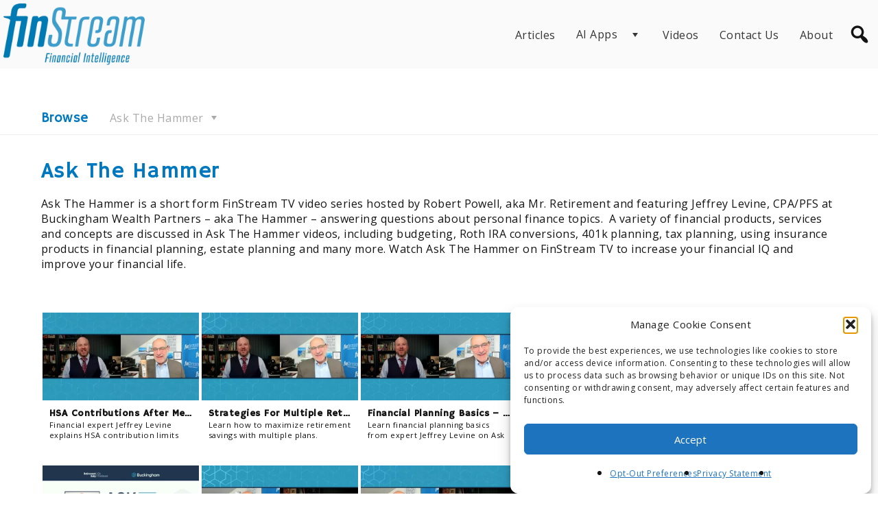

--- FILE ---
content_type: text/html; charset=UTF-8
request_url: https://www.finstream.tv/wp-admin/admin-ajax.php
body_size: 6424
content:
{"videos":[{"video_id":5577,"type":"video","video_title":"HSA Contributions After Medicare","video_excerpt":"Financial expert Jeffrey Levine explains HSA contribution limits post-Medicare enrollment. Learn more on Ask The Hammer at FinStream.TV.","video_thumbnail":{"src":"https:\/\/www.finstream.tv\/wp-content\/uploads\/2025\/02\/hsa_contributions_after_medicare_640.jpg","srcset":"https:\/\/www.finstream.tv\/wp-content\/uploads\/2025\/02\/hsa_contributions_after_medicare_640.jpg 640w, https:\/\/www.finstream.tv\/wp-content\/uploads\/2025\/02\/hsa_contributions_after_medicare_640-300x169.jpg 300w"},"video_link":"https:\/\/www.finstream.tv\/videos\/ask-the-hammer\/hsa-contributions-after-medicare\/","new_tab":"0"},{"video_id":5572,"type":"video","video_title":"Strategies For Multiple Retirement Plans","video_excerpt":"Learn how to maximize retirement savings with multiple plans. Discover strategies for deferring more income and making the most of SEP IRA vs. Solo 401(k) options on Ask The Hammer. Watch now on FinStream.tv.","video_thumbnail":{"src":"https:\/\/www.finstream.tv\/wp-content\/uploads\/2025\/02\/strategies_for_multiple_retirement_plans_640.jpg","srcset":"https:\/\/www.finstream.tv\/wp-content\/uploads\/2025\/02\/strategies_for_multiple_retirement_plans_640.jpg 640w, https:\/\/www.finstream.tv\/wp-content\/uploads\/2025\/02\/strategies_for_multiple_retirement_plans_640-300x169.jpg 300w"},"video_link":"https:\/\/www.finstream.tv\/videos\/ask-the-hammer\/strategies-for-multiple-retirement-plans\/","new_tab":"0"},{"video_id":5495,"type":"video","video_title":"Financial Planning Basics &#8211; Ask The Hammer","video_excerpt":"Learn financial planning basics from expert Jeffrey Levine on Ask The Hammer. Track essential metrics for comprehensive planning. Watch on Finstream.tv.","video_thumbnail":{"src":"https:\/\/www.finstream.tv\/wp-content\/uploads\/2025\/01\/financial_planning_basics_-_ask_the_hammer_640.jpg","srcset":"https:\/\/www.finstream.tv\/wp-content\/uploads\/2025\/01\/financial_planning_basics_-_ask_the_hammer_640.jpg 640w, https:\/\/www.finstream.tv\/wp-content\/uploads\/2025\/01\/financial_planning_basics_-_ask_the_hammer_640-300x169.jpg 300w"},"video_link":"https:\/\/www.finstream.tv\/videos\/ask-the-hammer\/financial-planning-basics-ask-the-hammer\/","new_tab":"0"},{"video_id":5494,"type":"video","video_title":"401(k) Tax Strategy Question","video_excerpt":"401(k) Tax Strategy Question: Expert analysis on contributing to pre-tax 401(k) while investing tax savings in taxable account or Roth IRA for optimized retirement outcomes.","video_thumbnail":{"src":"https:\/\/www.finstream.tv\/wp-content\/uploads\/2025\/01\/401_k__tax_strategy_question_640.jpg","srcset":"https:\/\/www.finstream.tv\/wp-content\/uploads\/2025\/01\/401_k__tax_strategy_question_640.jpg 640w, https:\/\/www.finstream.tv\/wp-content\/uploads\/2025\/01\/401_k__tax_strategy_question_640-300x169.jpg 300w"},"video_link":"https:\/\/www.finstream.tv\/videos\/ask-the-hammer\/401k-tax-strategy-question\/","new_tab":"0"},{"video_id":5493,"type":"video","video_title":"Social Security and Taxes","video_excerpt":"Learn if tax withholding is required for Social Security benefits as the sole income source. Expert advice on incomes around $26,000-$27,000.","video_thumbnail":{"src":"https:\/\/www.finstream.tv\/wp-content\/uploads\/2025\/01\/social_security_and_taxes_640.jpg","srcset":"https:\/\/www.finstream.tv\/wp-content\/uploads\/2025\/01\/social_security_and_taxes_640.jpg 640w, https:\/\/www.finstream.tv\/wp-content\/uploads\/2025\/01\/social_security_and_taxes_640-300x169.jpg 300w"},"video_link":"https:\/\/www.finstream.tv\/videos\/ask-the-hammer\/social-security-and-taxes\/","new_tab":"0"},{"video_id":5377,"type":"video","video_title":"Corporate Transparency Act Tips for Small Business Owners","video_excerpt":"Get tips on navigating the Corporate Transparency Act for small businesses from Jeffrey Levine. Stay informed to avoid penalties. Watch Ask The Hammer on FinStream TV.","video_thumbnail":{"src":"https:\/\/www.finstream.tv\/wp-content\/uploads\/2024\/12\/corporate_transparency_act_tips_for_small_business_owners_640.jpg","srcset":"https:\/\/www.finstream.tv\/wp-content\/uploads\/2024\/12\/corporate_transparency_act_tips_for_small_business_owners_640.jpg 640w, https:\/\/www.finstream.tv\/wp-content\/uploads\/2024\/12\/corporate_transparency_act_tips_for_small_business_owners_640-300x169.jpg 300w"},"video_link":"https:\/\/www.finstream.tv\/videos\/ask-the-hammer\/corporate-transparency-act-tips-for-small-business-owners\/","new_tab":"0"},{"video_id":5376,"type":"video","video_title":"What Do I Need To Know About Medicare And The Election?","video_excerpt":"Discover Medicare options and changes for 2025 during Open Enrollment. Get expert advice on Medicare and the Election. Tune in to Ask The Hammer.","video_thumbnail":{"src":"https:\/\/www.finstream.tv\/wp-content\/uploads\/2024\/12\/what_do_i_need_to_know_about_medicare_and_the_election__640.jpg","srcset":"https:\/\/www.finstream.tv\/wp-content\/uploads\/2024\/12\/what_do_i_need_to_know_about_medicare_and_the_election__640.jpg 640w, https:\/\/www.finstream.tv\/wp-content\/uploads\/2024\/12\/what_do_i_need_to_know_about_medicare_and_the_election__640-300x169.jpg 300w"},"video_link":"https:\/\/www.finstream.tv\/videos\/ask-the-hammer\/what-do-i-need-to-know-about-medicare-and-the-election\/","new_tab":"0"},{"video_id":5319,"type":"video","video_title":"Can You Combine Two IRAs Into One? Expert Explains IRA Rules and Options","video_excerpt":"\"Financial expert explains IRA rules and options for combining 2 IRAs into 1 account. Learn about distribution and fee considerations. Ask The Hammer.\"","video_thumbnail":{"src":"https:\/\/www.finstream.tv\/wp-content\/uploads\/2024\/11\/can_you_combine_2_iras_into_1__640.jpg","srcset":"https:\/\/www.finstream.tv\/wp-content\/uploads\/2024\/11\/can_you_combine_2_iras_into_1__640.jpg 640w, https:\/\/www.finstream.tv\/wp-content\/uploads\/2024\/11\/can_you_combine_2_iras_into_1__640-300x169.jpg 300w"},"video_link":"https:\/\/www.finstream.tv\/videos\/ask-the-hammer\/can-you-combine-two-iras-into-one-expert-explains-ira-rules-and-options\/","new_tab":"0"},{"video_id":5318,"type":"video","video_title":"Expert Reveals Key Year-End Tax Planning Strategies to Optimize Your Lifetime Tax Bill","video_excerpt":"Expert advice on optimizing your lifetime tax bill with effective year-end tax planning strategies. Start early for maximum benefits.","video_thumbnail":{"src":"https:\/\/www.finstream.tv\/wp-content\/uploads\/2024\/11\/expert_reveals_key_year-end_tax_planning_strategies_to_optimize_your_lifetime_tax_bill_640.jpg","srcset":"https:\/\/www.finstream.tv\/wp-content\/uploads\/2024\/11\/expert_reveals_key_year-end_tax_planning_strategies_to_optimize_your_lifetime_tax_bill_640.jpg 640w, https:\/\/www.finstream.tv\/wp-content\/uploads\/2024\/11\/expert_reveals_key_year-end_tax_planning_strategies_to_optimize_your_lifetime_tax_bill_640-300x169.jpg 300w"},"video_link":"https:\/\/www.finstream.tv\/videos\/ask-the-hammer\/expert-reveals-key-year-end-tax-planning-strategies-to-optimize-your-lifetime-tax-bill\/","new_tab":"0"},{"video_id":4618,"type":"video","video_title":"HSA Contribution Rules for Medicare Enrollees","video_excerpt":"HSA Contribution Rules for Medicare Enrollees - Ask the Hammer: In this episode of \"Ask the Hammer,\" Jeffrey Levine of Buckingham Strategic Wealth tackled the complex issue of Health Savings Account (HSA) contributions for individuals enrolled in Medicare. ","video_thumbnail":{"src":"https:\/\/www.finstream.tv\/wp-content\/uploads\/2024\/08\/848022263_1920-640x360.jpg","srcset":"https:\/\/www.finstream.tv\/wp-content\/uploads\/2024\/08\/848022263_1920-640x360.jpg 640w, https:\/\/www.finstream.tv\/wp-content\/uploads\/2024\/08\/848022263_1920-300x169.jpg 300w, https:\/\/www.finstream.tv\/wp-content\/uploads\/2024\/08\/848022263_1920-1024x576.jpg 1024w, https:\/\/www.finstream.tv\/wp-content\/uploads\/2024\/08\/848022263_1920-768x432.jpg 768w, https:\/\/www.finstream.tv\/wp-content\/uploads\/2024\/08\/848022263_1920-1536x864.jpg 1536w, https:\/\/www.finstream.tv\/wp-content\/uploads\/2024\/08\/848022263_1920.jpg 1920w"},"video_link":"https:\/\/www.finstream.tv\/videos\/original-series\/ask-the-hammer\/hsa-contribution-rules-for-medicare-enrollees\/","new_tab":"0"},{"video_id":4621,"type":"video","video_title":"Can You Deduct Buying Back Years of Service on Your Pension?","video_excerpt":"Can You Deduct Buying Back Years of Service on Your Pension? Ask The Hammer: In this episode of Ask The Hammer, Jeffrey Levine from Buckingham dives into whether buying back years of service on a state retirement plan qualifies for a tax deduction.\r\n\r\n","video_thumbnail":{"src":"https:\/\/www.finstream.tv\/wp-content\/uploads\/2024\/08\/941313943_640.jpg","srcset":"https:\/\/www.finstream.tv\/wp-content\/uploads\/2024\/08\/941313943_640.jpg 640w, https:\/\/www.finstream.tv\/wp-content\/uploads\/2024\/08\/941313943_640-300x169.jpg 300w"},"video_link":"https:\/\/www.finstream.tv\/videos\/original-series\/ask-the-hammer\/can-you-deduct-buying-back-years-of-service-on-your-pension\/","new_tab":"0"},{"video_id":4580,"type":"video","video_title":"What is Form 709?  Tax Filing for Superfunded 529 Plans","video_excerpt":"In this episode of \"Ask the Hammer,\" Jeffrey Levine from Buckingham Strategic Wealth addressed a complex topic regarding the filing requirements for Form 709 when superfunding a 529 plan. Levine expertly explained that when individuals superfund a 529 plan\u2014contributing five years' worth of gifts in one year\u2014they are potentially required to file Form 709 just once, in the year of the contribution, as long as no additional gifts that exceed the annual exclusion are made in the following years.","video_thumbnail":{"src":"https:\/\/www.finstream.tv\/wp-content\/uploads\/2024\/08\/941321263_640.jpg","srcset":"https:\/\/www.finstream.tv\/wp-content\/uploads\/2024\/08\/941321263_640.jpg 640w, https:\/\/www.finstream.tv\/wp-content\/uploads\/2024\/08\/941321263_640-300x169.jpg 300w"},"video_link":"https:\/\/www.finstream.tv\/videos\/original-series\/ask-the-hammer\/what-is-form-709-tax-filing-for-superfunded-529-plans\/","new_tab":"0"},{"video_id":4579,"type":"video","video_title":"Can I convert 403b plans to an inherited Roth IRA?","video_excerpt":"Can I convert 403b plans to an inherited Roth IRA? In this episode of Ask The Hammer, a reader asked: I have three inherited retirement plans, two of which are 403(b) plans. I've had them for three years now. Can I still convert them to an inherited Roth IRA? Is it the same method as converting an IRA to a Roth IRA?","video_thumbnail":{"src":"https:\/\/www.finstream.tv\/wp-content\/uploads\/2024\/05\/can_i_convert_403b_plans_to_an_inherited_roth_ira_-1080p.mp4640.png","srcset":"https:\/\/www.finstream.tv\/wp-content\/uploads\/2024\/05\/can_i_convert_403b_plans_to_an_inherited_roth_ira_-1080p.mp4640.png 360w, https:\/\/www.finstream.tv\/wp-content\/uploads\/2024\/05\/can_i_convert_403b_plans_to_an_inherited_roth_ira_-1080p.mp4640-300x300.png 300w, https:\/\/www.finstream.tv\/wp-content\/uploads\/2024\/05\/can_i_convert_403b_plans_to_an_inherited_roth_ira_-1080p.mp4640-150x150.png 150w"},"video_link":"https:\/\/www.finstream.tv\/videos\/original-series\/ask-the-hammer\/can-i-convert-403b-plans-to-an-inherited-roth-ira\/","new_tab":"0"},{"video_id":4574,"type":"video","video_title":"Retirement Withdrawal Strategies &#8211; Ask the Hammer","video_excerpt":"In this episode of \"Ask the Hammer,\" Jeffrey Levine of Buckingham Strategic Wealth provided insightful advice on optimizing retirement withdrawal sequences to minimize taxes and maximize income. A listener inquired about the best withdrawal strategy involving various assets, including an IRA, a money market emergency fund, and matured savings bonds, aiming to ensure financial stability after retirement.","video_thumbnail":{"src":"https:\/\/www.finstream.tv\/wp-content\/uploads\/2024\/05\/retirement_withdrawal_strategies_-_ask_the_hammer-1080p.mp4640.png","srcset":"https:\/\/www.finstream.tv\/wp-content\/uploads\/2024\/05\/retirement_withdrawal_strategies_-_ask_the_hammer-1080p.mp4640.png 640w, https:\/\/www.finstream.tv\/wp-content\/uploads\/2024\/05\/retirement_withdrawal_strategies_-_ask_the_hammer-1080p.mp4640-300x169.png 300w"},"video_link":"https:\/\/www.finstream.tv\/videos\/original-series\/ask-the-hammer\/retirement-withdrawal-strategies-ask-the-hammer\/","new_tab":"0"},{"video_id":4575,"type":"video","video_title":"Disputing IRS Actions and Reporting Gambling Winnings and Losses","video_excerpt":"In this episode of Ask The Hammer, Jeffrey Levine of Buckingham Strategic Wealth tackles a complex gambling-related tax issue: Disputing IRS Actions and Reporting Gambling Winnings and Losses. A listener had received a notice from the IRS for unpaid taxes on gambling winnings, and was unsure how to report his losses against those winnings. Levine explained that while the IRS correctly expects taxpayers to report all gambling winnings, taxpayers are also entitled to deduct their losses, provided they itemize their deductions.","video_thumbnail":{"src":"https:\/\/www.finstream.tv\/wp-content\/uploads\/2024\/05\/disputing_irs_actions_and_reporting_gambling_winnings_and_losses-1080p.mp4640.png","srcset":"https:\/\/www.finstream.tv\/wp-content\/uploads\/2024\/05\/disputing_irs_actions_and_reporting_gambling_winnings_and_losses-1080p.mp4640.png 360w, https:\/\/www.finstream.tv\/wp-content\/uploads\/2024\/05\/disputing_irs_actions_and_reporting_gambling_winnings_and_losses-1080p.mp4640-300x300.png 300w, https:\/\/www.finstream.tv\/wp-content\/uploads\/2024\/05\/disputing_irs_actions_and_reporting_gambling_winnings_and_losses-1080p.mp4640-150x150.png 150w"},"video_link":"https:\/\/www.finstream.tv\/videos\/original-series\/ask-the-hammer\/disputing-irs-actions-and-reporting-gambling-winnings-and-losses\/","new_tab":"0"},{"video_id":4128,"type":"video","video_title":"Surprise Capital Gain Throws Wrench in Roth IRA Contribution &#8211; What Now?","video_excerpt":"Unexpected windfall? Don't let it derail your Roth IRA plans! This Ask the Hammer episode tackles a common dilemma: what to do if a sudden capital gain pushes you above Roth IRA income limits after making a contribution.","video_thumbnail":{"src":"https:\/\/www.finstream.tv\/wp-content\/uploads\/2024\/02\/surprise_capital_gain_throws_wrench_in_roth_ira_contribution_-_what_now_640.png","srcset":"https:\/\/www.finstream.tv\/wp-content\/uploads\/2024\/02\/surprise_capital_gain_throws_wrench_in_roth_ira_contribution_-_what_now_640.png 640w, https:\/\/www.finstream.tv\/wp-content\/uploads\/2024\/02\/surprise_capital_gain_throws_wrench_in_roth_ira_contribution_-_what_now_640-300x169.png 300w"},"video_link":"https:\/\/www.finstream.tv\/videos\/original-series\/ask-the-hammer\/surprise-capital-gain-throws-wrench-in-roth-ira-contribution-what-now\/","new_tab":"0"},{"video_id":4132,"type":"video","video_title":"Don&#8217;t Mess Up Your HSA! Key Timing Tips for Social Security &amp; Medicare","video_excerpt":"Don't Mess Up Your HSA! Key Timing Tips for Social Security & Medicare: Contributing to an HSA and nearing retirement? In this episode of Ask the Hammer, Jeffrey tackles the tricky timing of applying for Social Security and Medicare while keeping your HSA tax benefits.","video_thumbnail":{"src":"https:\/\/www.finstream.tv\/wp-content\/uploads\/2024\/02\/dont_mess_up_your_hsa_key_timing_tips_for_social_security_and_medicare640.png","srcset":"https:\/\/www.finstream.tv\/wp-content\/uploads\/2024\/02\/dont_mess_up_your_hsa_key_timing_tips_for_social_security_and_medicare640.png 640w, https:\/\/www.finstream.tv\/wp-content\/uploads\/2024\/02\/dont_mess_up_your_hsa_key_timing_tips_for_social_security_and_medicare640-300x169.png 300w"},"video_link":"https:\/\/www.finstream.tv\/videos\/original-series\/ask-the-hammer\/dont-mess-up-your-hsa-key-timing-tips-for-social-security-medicare\/","new_tab":"0"},{"video_id":4126,"type":"video","video_title":"Inheriting Your Spouse&#8217;s IRA? Don&#8217;t Stretch, You Might Have Better Options","video_excerpt":"Inheriting Your Spouse's IRA? Don't Stretch, You Might Have Better Options: Spouses inheriting an IRA have unique benefits compared to other beneficiaries. You may not need the \"stretch IRA\" strategy.\n","video_thumbnail":{"src":"https:\/\/www.finstream.tv\/wp-content\/uploads\/2024\/02\/inheriting_your_spouses_ira__dont_stretch2C_you_might_have_better_options640.png","srcset":"https:\/\/www.finstream.tv\/wp-content\/uploads\/2024\/02\/inheriting_your_spouses_ira__dont_stretch2C_you_might_have_better_options640.png 640w, https:\/\/www.finstream.tv\/wp-content\/uploads\/2024\/02\/inheriting_your_spouses_ira__dont_stretch2C_you_might_have_better_options640-300x169.png 300w"},"video_link":"https:\/\/www.finstream.tv\/videos\/original-series\/ask-the-hammer\/inheriting-your-spouses-ira-dont-stretch-you-might-have-better-options\/","new_tab":"0"},{"video_id":4125,"type":"video","video_title":"Can an Inherited IRA Beneficiary Skip RMDs in 2023?","video_excerpt":"An Ask the Hammer listener inherited an IRA and qualifies to stretch it over their lifetime. They skipped RMDs for 2021 and 2022 but caught up later. Recent IRS guidance offers relief for some beneficiaries, but this listener likely still needs to take their 2023 RMD. The guidance only applies to those using the 10-year distribution rule, not those stretching the IRA. To avoid penalties, they should take their 2023 RMD before year-end. However, future RMD rules remain unclear due to ongoing legislative changes and lack of finalized regulations. ","video_thumbnail":{"src":"https:\/\/www.finstream.tv\/wp-content\/uploads\/2024\/02\/can_an_inherited_ira_beneficiary_skip_rmds_in_2023_640.png","srcset":"https:\/\/www.finstream.tv\/wp-content\/uploads\/2024\/02\/can_an_inherited_ira_beneficiary_skip_rmds_in_2023_640.png 640w, https:\/\/www.finstream.tv\/wp-content\/uploads\/2024\/02\/can_an_inherited_ira_beneficiary_skip_rmds_in_2023_640-300x169.png 300w"},"video_link":"https:\/\/www.finstream.tv\/videos\/original-series\/ask-the-hammer\/can-an-inherited-ira-beneficiary-skip-rmds-in-2023\/","new_tab":"0"},{"video_id":4130,"type":"video","video_title":"529 Plan Withdrawals: Tax-Free or Tax Trap? Expert Explains","video_excerpt":"Expert Explains Qualified Expenses and Penalty Pitfalls: Thinking of tapping into your 529 plan? Beware the tax consequences! ","video_thumbnail":{"src":"https:\/\/www.finstream.tv\/wp-content\/uploads\/2024\/02\/529_plan_withdrawals__tax-free_or_tax_trap__expert_explains_qualified_expenses_and_penalty_pitfalls640.png","srcset":"https:\/\/www.finstream.tv\/wp-content\/uploads\/2024\/02\/529_plan_withdrawals__tax-free_or_tax_trap__expert_explains_qualified_expenses_and_penalty_pitfalls640.png 640w, https:\/\/www.finstream.tv\/wp-content\/uploads\/2024\/02\/529_plan_withdrawals__tax-free_or_tax_trap__expert_explains_qualified_expenses_and_penalty_pitfalls640-300x169.png 300w"},"video_link":"https:\/\/www.finstream.tv\/videos\/original-series\/ask-the-hammer\/529-plan-withdrawals-tax-free-or-tax-trap-expert-explains\/","new_tab":"0"},{"video_id":4074,"type":"video","video_title":"Do I Really Need a Financial Plan?","video_excerpt":"During a recent episode of 'Ask The Hammer', Jeffrey Levine with Robert Powell to dissect the integral topic of financial planning. ","video_thumbnail":{"src":"https:\/\/www.finstream.tv\/wp-content\/uploads\/2024\/01\/do_i_really_need_a_financial_plan_640.png","srcset":"https:\/\/www.finstream.tv\/wp-content\/uploads\/2024\/01\/do_i_really_need_a_financial_plan_640.png 640w, https:\/\/www.finstream.tv\/wp-content\/uploads\/2024\/01\/do_i_really_need_a_financial_plan_640-300x169.png 300w"},"video_link":"https:\/\/www.finstream.tv\/videos\/original-series\/ask-the-hammer\/do-i-really-need-a-financial-plan\/","new_tab":"0"},{"video_id":3999,"type":"video","video_title":"Strategies to Reduce Taxable Income","video_excerpt":"Strategies to Reduce Taxable Income : In this episode of \"Ask the Hammer,\" Jeffrey Levine from Buckingham addressed a common concern: how to lower taxable income for the year. Levine emphasized that the best approach depends on individual circumstances. He suggested several strategies, including contributing to employer-sponsored retirement plans like 401ks or 403bs, utilizing Health Savings Accounts (HSAs), and leveraging Flexible Spending Accounts for healthcare or dependent care.","video_thumbnail":{"src":"https:\/\/www.finstream.tv\/wp-content\/uploads\/2023\/12\/strategies_to_reduce_taxable_income640.png","srcset":"https:\/\/www.finstream.tv\/wp-content\/uploads\/2023\/12\/strategies_to_reduce_taxable_income640.png 640w, https:\/\/www.finstream.tv\/wp-content\/uploads\/2023\/12\/strategies_to_reduce_taxable_income640-300x169.png 300w"},"video_link":"https:\/\/www.finstream.tv\/videos\/tax-planning\/strategies-to-reduce-taxable-income\/","new_tab":"0"},{"video_id":3988,"type":"video","video_title":"Can I Still Contribute to My FSA After Enrolling in Medicare?","video_excerpt":"Can I Still Contribute to My FSA After Enrolling in Medicare?  In this episode of \"Ask the Hammer,\" Jeffrey Levine from Buckingham addresses a question about Medicare and Flexible Spending Accounts (FSAs) for individuals working past the age of 65. The viewer, who plans to work until 70 and is covered under an employer's health plan, inquires about the necessity of giving up their FSA after enrolling in Medicare Part A.\r\n","video_thumbnail":{"src":"https:\/\/www.finstream.tv\/wp-content\/uploads\/2023\/12\/886526827_640.jpg","srcset":"https:\/\/www.finstream.tv\/wp-content\/uploads\/2023\/12\/886526827_640.jpg 640w, https:\/\/www.finstream.tv\/wp-content\/uploads\/2023\/12\/886526827_640-300x169.jpg 300w"},"video_link":"https:\/\/www.finstream.tv\/videos\/can-i-still-contribute-to-my-fsa-after-enrolling-in-medicare\/","new_tab":"0"},{"video_id":3938,"type":"video","video_title":"New Developments in the Retirement Landscape","video_excerpt":"New Developments in the Retirement Landscape: Recent discussions in the financial world have highlighted some pivotal changes made by the IRS in the realm of retirement contributions. In this episode of Ask The Hammer, Jeffrey Levine of Buckingham and Robert Powell, editor of Retirement Daily on TheStreet, dicsuss these changes and their implications for high-income wage earners. Here are the major takeaways:","video_thumbnail":{"src":"https:\/\/www.finstream.tv\/wp-content\/uploads\/2023\/11\/new_developments_in_the_retirement_landscape640.png","srcset":"https:\/\/www.finstream.tv\/wp-content\/uploads\/2023\/11\/new_developments_in_the_retirement_landscape640.png 640w, https:\/\/www.finstream.tv\/wp-content\/uploads\/2023\/11\/new_developments_in_the_retirement_landscape640-300x169.png 300w"},"video_link":"https:\/\/www.finstream.tv\/videos\/original-series\/ask-the-hammer\/new-developments-in-the-retirement-landscape\/","new_tab":"0"},{"video_id":3786,"type":"video","video_title":"Financial Aspects of Adoption","video_excerpt":"In this episode of Ask The Hammer, Jeffrey answers the question: What are the financial aspects of adoption?","video_thumbnail":{"src":"https:\/\/www.finstream.tv\/wp-content\/uploads\/2023\/09\/financial_aspects_of_adoption640-640x360.jpg","srcset":false},"video_link":"https:\/\/www.finstream.tv\/videos\/original-series\/ask-the-hammer\/financial-aspects-of-adoption\/","new_tab":"0"},{"video_id":3779,"type":"video","video_title":"The Pros and Cons of a Safe Deposit Box","video_excerpt":"In this episode of \"Ask the Hammer\", Robert Powell, editor of Retirement Daily on TheStreet, sat down with financial expert Jeffrey Levine from Buckingham to discuss the advantages and disadvantages of owning a safe deposit box. ","video_thumbnail":{"src":"https:\/\/www.finstream.tv\/wp-content\/uploads\/2023\/09\/the_pros_and_cons_of_a_safe_deposit_box640-640x360.jpg","srcset":false},"video_link":"https:\/\/www.finstream.tv\/videos\/original-series\/ask-the-hammer\/the-pros-and-cons-of-a-safe-deposit-box\/","new_tab":"0"},{"video_id":3788,"type":"video","video_title":"What are Charitable Gift Annuities?","video_excerpt":"In this episode of Ask The Hammer, Jeffrey Levine of Buckingham and Robert Powell, editor of Retirement Daily on TheStreet and finStream co-founder discuss Charitable Gift Annuities. ","video_thumbnail":{"src":"https:\/\/www.finstream.tv\/wp-content\/uploads\/2023\/09\/what_are_charitable_gift_annuities640-640x360.jpg","srcset":false},"video_link":"https:\/\/www.finstream.tv\/videos\/original-series\/ask-the-hammer\/what-are-charitable-gift-annuities\/","new_tab":"0"},{"video_id":3789,"type":"video","video_title":"What Should You Save for a Mortgage Down Payment?","video_excerpt":"In this episode of \"Ask the Hammer\", Robert Powell, editor of Retirement Daily on TheStreet and finStream Co-Founder, sought insights from Jeffrey Levine of Buckingham on the complexities surrounding home down payments, especially for first-time homebuyers.","video_thumbnail":{"src":"https:\/\/www.finstream.tv\/wp-content\/uploads\/2023\/09\/what_should_you_save_for_a_mortgage_down_payment640-640x360.jpg","srcset":false},"video_link":"https:\/\/www.finstream.tv\/videos\/original-series\/ask-the-hammer\/what-should-you-save-for-a-mortgage-down-payment\/","new_tab":"0"},{"video_id":3591,"type":"video","video_title":"How to Financially Support Your Child&#8217;s Wedding","video_excerpt":"In this episode, Jeffrey Levine of Buckingham discusses the best way for parents to financially support their child's wedding. ","video_thumbnail":{"src":"https:\/\/www.finstream.tv\/wp-content\/uploads\/2023\/08\/how_to_financially_support_your_childs_wedding640.jpg","srcset":"https:\/\/www.finstream.tv\/wp-content\/uploads\/2023\/08\/how_to_financially_support_your_childs_wedding640.jpg 640w, https:\/\/www.finstream.tv\/wp-content\/uploads\/2023\/08\/how_to_financially_support_your_childs_wedding640-300x169.jpg 300w"},"video_link":"https:\/\/www.finstream.tv\/videos\/original-series\/ask-the-hammer\/how-to-financially-support-your-childs-wedding\/","new_tab":"0"},{"video_id":3590,"type":"video","video_title":"QLACs-Qualified Longevity Annuity Contracts","video_excerpt":"In this episode of Ask The Hammer, Jeffrey Levine of Buckingham discusses the pros and cons of qualified longevity annuity contracts (QLACs). ","video_thumbnail":{"src":"https:\/\/www.finstream.tv\/wp-content\/uploads\/2023\/08\/qlacs-qualified_longevity_annuity_contracts640.jpg","srcset":"https:\/\/www.finstream.tv\/wp-content\/uploads\/2023\/08\/qlacs-qualified_longevity_annuity_contracts640.jpg 640w, https:\/\/www.finstream.tv\/wp-content\/uploads\/2023\/08\/qlacs-qualified_longevity_annuity_contracts640-300x169.jpg 300w"},"video_link":"https:\/\/www.finstream.tv\/videos\/original-series\/ask-the-hammer\/qlacs-qualified-longevity-annuity-contracts\/","new_tab":"0"},{"video_id":3589,"type":"video","video_title":"How Much Do You Need In Your Emergency Fund?","video_excerpt":"In this episode, Jeffrey Levine of Buckingham Wealth Partners discusses how to determine if your emergency fund is sufficient","video_thumbnail":{"src":"https:\/\/www.finstream.tv\/wp-content\/uploads\/2023\/08\/how_much_do_you_need_in_your_emergency_fund_640.jpg","srcset":"https:\/\/www.finstream.tv\/wp-content\/uploads\/2023\/08\/how_much_do_you_need_in_your_emergency_fund_640.jpg 640w, https:\/\/www.finstream.tv\/wp-content\/uploads\/2023\/08\/how_much_do_you_need_in_your_emergency_fund_640-300x169.jpg 300w"},"video_link":"https:\/\/www.finstream.tv\/videos\/original-series\/ask-the-hammer\/how-much-do-you-need-in-your-emergency-fund\/","new_tab":"0"},{"video_id":3592,"type":"video","video_title":"How Does Credit Score Affect Reverse Mortgage Rates?","video_excerpt":"In this episode, Jeffrey Levine of Buckingham discusses the rates on reverse mortgages and how they are affected by credit score. ","video_thumbnail":{"src":"https:\/\/www.finstream.tv\/wp-content\/uploads\/2023\/08\/how_does_credit_score_affect_reverse_mortgage_rates_640.jpg","srcset":"https:\/\/www.finstream.tv\/wp-content\/uploads\/2023\/08\/how_does_credit_score_affect_reverse_mortgage_rates_640.jpg 640w, https:\/\/www.finstream.tv\/wp-content\/uploads\/2023\/08\/how_does_credit_score_affect_reverse_mortgage_rates_640-300x169.jpg 300w"},"video_link":"https:\/\/www.finstream.tv\/videos\/original-series\/ask-the-hammer\/how-does-credit-score-affect-reverse-mortgage-rates\/","new_tab":"0"},{"video_id":3210,"type":"video","video_title":"Fixed Index Annuities","video_excerpt":"Fixed Index Annuities : In this episode of Ask The Hammer, Jeffrey examines the Pros and Cons of Fixed Index Annuities.","video_thumbnail":{"src":"https:\/\/www.finstream.tv\/wp-content\/uploads\/2023\/05\/FixedIndexAnnuities640-640x360.jpg","srcset":"https:\/\/www.finstream.tv\/wp-content\/uploads\/2023\/05\/FixedIndexAnnuities640.jpg 640w, https:\/\/www.finstream.tv\/wp-content\/uploads\/2023\/05\/FixedIndexAnnuities640-300x169.jpg 300w"},"video_link":"https:\/\/www.finstream.tv\/videos\/fixed-index-annuities\/","new_tab":"0"},{"video_id":3078,"type":"video","video_title":"What are the exceptions for governmental 457 plans?","video_excerpt":"What are the exceptions for governmental 457 plans? There are exceptions for governmental deferred compensation plans.  In this episode of Ask the Hammer, Jeffrey discusses the unique exceptions for people who work for government agencies.","video_thumbnail":{"src":"https:\/\/www.finstream.tv\/wp-content\/uploads\/2023\/03\/Bob-and-Jeffrey-640-640x360.jpeg","srcset":"https:\/\/www.finstream.tv\/wp-content\/uploads\/2023\/03\/Bob-and-Jeffrey-640.jpeg 640w, https:\/\/www.finstream.tv\/wp-content\/uploads\/2023\/03\/Bob-and-Jeffrey-640-300x169.jpeg 300w"},"video_link":"https:\/\/www.finstream.tv\/videos\/original-series\/ask-the-hammer\/what-are-the-exceptions-for-governmental-457-plan\/","new_tab":"0"},{"video_id":3072,"type":"video","video_title":"Can I contribute to a tax deductible IRA?","video_excerpt":"Can I contribute to a tax deductible IRA? In this episode of Ask The Hammer, Jeffrey answers the question: Can I contribute to a tax deductible IRA?","video_thumbnail":{"src":"https:\/\/www.finstream.tv\/wp-content\/uploads\/2023\/03\/Roth-IRA-401k-640-640x360.jpeg","srcset":"https:\/\/www.finstream.tv\/wp-content\/uploads\/2023\/03\/Roth-IRA-401k-640.jpeg 640w, https:\/\/www.finstream.tv\/wp-content\/uploads\/2023\/03\/Roth-IRA-401k-640-300x169.jpeg 300w"},"video_link":"https:\/\/www.finstream.tv\/videos\/tax-planning\/can-i-contribute-to-a-tax-deductible-ira\/","new_tab":"0"},{"video_id":3071,"type":"video","video_title":"Capital Gains Tax","video_excerpt":"Capital Gains Tax: In this episode of Ask The Hammer, Jeffrey Levine discusses managing capital gains taxes.","video_thumbnail":{"src":"https:\/\/www.finstream.tv\/wp-content\/uploads\/2023\/03\/Bob-and-Jeffrey-640-640x360.jpeg","srcset":"https:\/\/www.finstream.tv\/wp-content\/uploads\/2023\/03\/Bob-and-Jeffrey-640.jpeg 640w, https:\/\/www.finstream.tv\/wp-content\/uploads\/2023\/03\/Bob-and-Jeffrey-640-300x169.jpeg 300w"},"video_link":"https:\/\/www.finstream.tv\/videos\/original-series\/ask-the-hammer\/capital-gains-tax\/","new_tab":"0"},{"video_id":3074,"type":"video","video_title":"How do I maximize tax efficiency?","video_excerpt":"How do I maximize tax efficiency? In this episode of Ask The Hammer, Jeffrey advises a viewer on maximizing tax efficiency.","video_thumbnail":{"src":"https:\/\/www.finstream.tv\/wp-content\/uploads\/2023\/03\/Bob-and-Jeffrey-640-640x360.jpeg","srcset":"https:\/\/www.finstream.tv\/wp-content\/uploads\/2023\/03\/Bob-and-Jeffrey-640.jpeg 640w, https:\/\/www.finstream.tv\/wp-content\/uploads\/2023\/03\/Bob-and-Jeffrey-640-300x169.jpeg 300w"},"video_link":"https:\/\/www.finstream.tv\/videos\/tax-planning\/how-do-i-maximize-tax-efficiency\/","new_tab":"0"},{"video_id":3073,"type":"video","video_title":"Avoiding state taxes on the sale of a business","video_excerpt":"Avoiding state taxes on the sale of a business:  In this episode of Ask The Hammer, Jeffrey talks about how to potentially avoid state taxes on the sale of a small business.","video_thumbnail":{"src":"https:\/\/www.finstream.tv\/wp-content\/uploads\/2023\/03\/Roth-IRA-401k-640-640x360.jpeg","srcset":"https:\/\/www.finstream.tv\/wp-content\/uploads\/2023\/03\/Roth-IRA-401k-640.jpeg 640w, https:\/\/www.finstream.tv\/wp-content\/uploads\/2023\/03\/Roth-IRA-401k-640-300x169.jpeg 300w"},"video_link":"https:\/\/www.finstream.tv\/videos\/tax-planning\/avoiding-state-taxes-on-the-sale-of-a-business\/","new_tab":"0"},{"video_id":3036,"type":"video","video_title":"What is the special rule for 529 plans?","video_excerpt":"What is the special rule for 529 plans? In this episode of Ask The Hammer, Jeffrey Levine answers the question.","video_thumbnail":{"src":"https:\/\/www.finstream.tv\/wp-content\/uploads\/2023\/03\/Bob-and-Jeffrey-640-640x360.jpeg","srcset":"https:\/\/www.finstream.tv\/wp-content\/uploads\/2023\/03\/Bob-and-Jeffrey-640.jpeg 640w, https:\/\/www.finstream.tv\/wp-content\/uploads\/2023\/03\/Bob-and-Jeffrey-640-300x169.jpeg 300w"},"video_link":"https:\/\/www.finstream.tv\/videos\/original-series\/ask-the-hammer\/what-is-the-special-rule-for-529-plans\/","new_tab":"0"},{"video_id":2835,"type":"video","video_title":"When should you report sports bets to the IRS?","video_excerpt":"When should you report sports bets to the IRS? In this episode of Ask The Hammer, Jeffrey answers the question: When should you report sports bets to the IRS?","video_thumbnail":{"src":"https:\/\/www.finstream.tv\/wp-content\/uploads\/2023\/03\/Roth-IRA-401k-640-640x360.jpeg","srcset":"https:\/\/www.finstream.tv\/wp-content\/uploads\/2023\/03\/Roth-IRA-401k-640.jpeg 640w, https:\/\/www.finstream.tv\/wp-content\/uploads\/2023\/03\/Roth-IRA-401k-640-300x169.jpeg 300w"},"video_link":"https:\/\/www.finstream.tv\/videos\/original-series\/ask-the-hammer\/when-should-you-report-sports-bets-to-the-irs\/","new_tab":"0"},{"video_id":2831,"type":"video","video_title":"When do I have to pay a capital gains tax?","video_excerpt":"When do I have to pay a capital gains tax? In this episode of Ask The Hammer, Jeffrey answers the question: When do I have to pay a capital gains tax?","video_thumbnail":{"src":"https:\/\/www.finstream.tv\/wp-content\/uploads\/2023\/03\/Roth-IRA-401k-640-640x360.jpeg","srcset":"https:\/\/www.finstream.tv\/wp-content\/uploads\/2023\/03\/Roth-IRA-401k-640.jpeg 640w, https:\/\/www.finstream.tv\/wp-content\/uploads\/2023\/03\/Roth-IRA-401k-640-300x169.jpeg 300w"},"video_link":"https:\/\/www.finstream.tv\/videos\/original-series\/ask-the-hammer\/when-do-i-have-to-pay-a-capital-gains-tax\/","new_tab":"0"},{"video_id":2834,"type":"video","video_title":"Am I still eligible to make retirement account contributions?","video_excerpt":"Am I still eligible to make retirement account contributions? In this episode of Ask The Hammer, Jeffrey answers the question: Am I still eligible to make retirement account contributions?","video_thumbnail":{"src":"https:\/\/www.finstream.tv\/wp-content\/uploads\/2022\/08\/ask-the-hammer-640-640x360.jpeg","srcset":"https:\/\/www.finstream.tv\/wp-content\/uploads\/2022\/08\/ask-the-hammer-640.jpeg 640w, https:\/\/www.finstream.tv\/wp-content\/uploads\/2022\/08\/ask-the-hammer-640-300x169.jpeg 300w"},"video_link":"https:\/\/www.finstream.tv\/videos\/original-series\/ask-the-hammer\/am-i-still-eligible-to-make-retirement-account-contributions\/","new_tab":"0"},{"video_id":2830,"type":"video","video_title":"Can I contribute to a Roth IRA with a 401k?","video_excerpt":"Can I contribute to a Roth IRA with a 401k? In this episode of Ask The Hammer, Jeffrey answers the question: Can I contribute to a Roth IRA with a 401k?","video_thumbnail":{"src":"https:\/\/www.finstream.tv\/wp-content\/uploads\/2023\/03\/Roth-IRA-401k-640-640x360.jpeg","srcset":"https:\/\/www.finstream.tv\/wp-content\/uploads\/2023\/03\/Roth-IRA-401k-640.jpeg 640w, https:\/\/www.finstream.tv\/wp-content\/uploads\/2023\/03\/Roth-IRA-401k-640-300x169.jpeg 300w"},"video_link":"https:\/\/www.finstream.tv\/videos\/original-series\/ask-the-hammer\/can-i-contribute-to-a-roth-ira-with-a-401k\/","new_tab":"0"},{"video_id":2743,"type":"video","video_title":"Can I contribute to my Roth 401k regardless of my income?","video_excerpt":"Can I contribute to my Roth 401k regardless of my income?  In this episode of Ask The Hammer, Jeffrey Levine, aka The Hammer answers the question: Can I contribute to my Roth 401k regardless of my income even though that's not the case with a Roth IRA?","video_thumbnail":{"src":"https:\/\/www.finstream.tv\/wp-content\/uploads\/2022\/08\/ask-the-hammer-640-640x360.jpeg","srcset":"https:\/\/www.finstream.tv\/wp-content\/uploads\/2022\/08\/ask-the-hammer-640.jpeg 640w, https:\/\/www.finstream.tv\/wp-content\/uploads\/2022\/08\/ask-the-hammer-640-300x169.jpeg 300w"},"video_link":"https:\/\/www.finstream.tv\/videos\/original-series\/ask-the-hammer\/can-i-contribute-to-my-roth-401k-regardless-of-my-income\/","new_tab":"0"}],"offset":false,"added":[]}

--- FILE ---
content_type: text/html; charset=utf-8
request_url: https://www.google.com/recaptcha/api2/aframe
body_size: 131
content:
<!DOCTYPE HTML><html><head><meta http-equiv="content-type" content="text/html; charset=UTF-8"></head><body><script nonce="Cyu2zvvqmHBQpUf2neqcSw">/** Anti-fraud and anti-abuse applications only. See google.com/recaptcha */ try{var clients={'sodar':'https://pagead2.googlesyndication.com/pagead/sodar?'};window.addEventListener("message",function(a){try{if(a.source===window.parent){var b=JSON.parse(a.data);var c=clients[b['id']];if(c){var d=document.createElement('img');d.src=c+b['params']+'&rc='+(localStorage.getItem("rc::a")?sessionStorage.getItem("rc::b"):"");window.document.body.appendChild(d);sessionStorage.setItem("rc::e",parseInt(sessionStorage.getItem("rc::e")||0)+1);localStorage.setItem("rc::h",'1768714927625');}}}catch(b){}});window.parent.postMessage("_grecaptcha_ready", "*");}catch(b){}</script></body></html>

--- FILE ---
content_type: text/css
request_url: https://www.finstream.tv/wp-content/themes/vs-netflix/css/featured-sliders.css?ver=5.0.6
body_size: 724
content:
.flexslider {
    margin: 0;
    border: none;
    overflow: hidden;
    border-radius: 0;
}

.flexslider ul.slides li.wpvs-image-flex-slide:before, .wpvs-video-flex-container:before {
    content: "";
    position: absolute;
    top: 0;
    left: 0;
    width: 100%;
    height: 100%;
    z-index: 2;
}

li.wpvs-featured-slide:after, .wpvs-video-flex-container:after {
    content: "";
    position: absolute;
    bottom: 0;
    left: 0;
    width: 100%;
    height: 30%;
    z-index: 2;
}

img.wpvs-video-slide-fallback-image {
    position: absolute;
    z-index: 0;
}

.flexslider ul.slides {
    margin: 0;
    padding: 0;
    overflow: hidden;
}

.flexslider ul.slides li {
    margin: 0;
    padding: 0;
    overflow: hidden;
    -webkit-backface-visibility: hidden;
    -webkit-transform: translateZ(0);
}

.flex-direction-nav a {
    color: rgba(255, 255, 255, 0.8);
    text-shadow: 1px 1px 0 rgba(0, 0, 0, 0.3);
}
.flex-direction-nav a:before {
    color: rgba(255, 255, 255, 0.8);
    text-shadow: 1px 1px 0 rgba(0, 0, 0, 0.3);
}

.flex-prev, .flex-next {
  font-size: 0;
}

a.vs-slide-link-full {
    display: block;
    position: absolute;
    height: 100%;
    width: 100%;
    top: 0;
    left: 0;
    z-index:6;
}

.wpvs-video-flex-container {
    position: absolute;
    height: 0;
    margin: 0 auto;
    width: 100%; 
    padding-bottom: 56.25%;
    box-sizing: border-box;
    -webkit-box-sizing: border-box;
    -moz-box-sizing: border-box;
    z-index: 1;
    overflow: hidden;
}

.flexslider ul.slides li.wpvs-video-flex-slide.cinematic .wpvs-video-flex-container {
    padding-bottom: 42.84%;
}

.wpvs-video-flex-container iframe, .wpvs-video-flex-container video {
	position: absolute;
	top: 0;
	left: 0;
	width: 100%;
	height: 100%;
    border: 0;
    z-index: 1;
}

.wpvs-slide-mute-button.custom {
    display: none;
}

label.wpvs-slide-mute-button {
    position: absolute;
    bottom: 5%;
    right: 4%;
    padding: 10px;
    color:#ffffff;
    text-shadow: 0 1px 2px #141414;
    z-index: 10;
    cursor: pointer;
    opacity: 0.85;
    text-align: right;
}

label.wpvs-slide-mute-button .dashicons {
    font-size: 30px;
}

label.wpvs-slide-mute-button:hover {
    opacity: 1;
}

.wpvs-flexslider {
    overflow: hidden;
    position:relative
}

#featured-area {
    background: url(/wp-content/themes/wpvs-theme/images/featured.jpg) top / cover;
    background-repeat: no-repeat;
    max-height: 850px;
}

.slider-container {
    overflow: hidden;
    display: flex;
    align-items: center;
    width: 100%;
    height: 100%;
}

.slider-container.slider-content-right {
    justify-content: flex-end;
}

.wpvs-featured-slide-content {
    display: block;
    padding-left: 20px;
    padding-right: 20px;
    padding-bottom: 10%;
    vertical-align: middle;
    height: auto;
    position: relative;
    z-index: 5;
    margin: 0;
    color: #fff;
}

.wpvs-featured-slide-content.wpvs-example-slide {
    padding: 100px 20px;
}
    
.wpvs-image-flex-slide .wpvs-featured-slide-content {
   padding: 30% 20px 10%;
}
 
.slider-content-left .wpvs-featured-slide-content, .slider-content-right .wpvs-featured-slide-content {
    max-width: 700px;
}

.slider-content-center {
    text-align: center;
    margin: 0 auto;
}

.slider-content-center .wpvs-featured-slide-content {
    max-width: 1200px;
    margin: 0 auto;
}

@media screen and (min-width: 680px) {
.wpvs-image-flex-slide .wpvs-featured-slide-content {
   padding: 20% 20px 10%;
}

.wpvs-featured-slide-content.wpvs-example-slide {
    padding: 180px 20px;
}
}

@media only screen and (min-width: 768px) {
  
.flex-direction-nav a {
    width: 70px;
    height: 70px;
}
.flex-direction-nav a:before {
    font-size: 70px;
}
    
.sliderDescription p {
    font-size: 20px;
}
    
}

@media screen and (min-width: 960px) {
    
.wpvs-featured-slide-content {
    padding-left: 60px;
    padding-right: 60px;
    padding-bottom: 0;
}
    
.wpvs-featured-slide-content.wpvs-example-slide {
    padding: 250px 60px;
}
    
.wpvs-image-flex-slide .wpvs-featured-slide-content {
   padding: 15% 60px;
}
 
.wpvs-featured-slide-content h2.sliderTitle {
    font-size: 40px;
}
    
label.wpvs-slide-mute-button {
    bottom: 10%;
}
    
}

@media screen and (min-width: 1200px) {
    
.wpvs-image-flex-slide  .wpvs-featured-slide-content {
    padding: 18% 60px;
}
    
.flex-direction-nav a {
    width: 90px;
    height: 90px;
}
.flex-direction-nav a:before {
    font-size: 90px;
}
    
}

@media screen and (min-width: 1400px) {
    
.wpvs-image-flex-slide .wpvs-featured-slide-content {
    padding: 20% 60px;
}
    
.wpvs-featured-slide-content.wpvs-example-slide {
    padding: 350px 60px;
}
    
}


--- FILE ---
content_type: text/css
request_url: https://www.finstream.tv/wp-content/themes/vs-netflix/css/light.css?ver=5.0.6
body_size: 1247
content:
h1, h2, h3, h4, h5, h6 {
    color: #858585;
}

body {
    background: #ffffff;
    color: #141414;
}

.button:hover, .button.wpvs-add-to-list.enhance:hover {
   background: #353535;
}

label#menuOpen span, label#menuOpen span:before, label#menuOpen span:after {
    background: #353535;
}

header#header, .header-background, .wpvs-additional-videos-below {
    background: #fafafa;
}

header#header nav#desktop ul li a, header#header nav#desktop ul li .menuArrow {
    color: #353535;
}

header#header nav#desktop ul.sub-menu li a:hover {
    color: #ffffff;
}

header#header nav#desktop ul.sub-menu, .wpvs-term-checkout, #video-list-container, .wpvs-flexslider {
    background: #ffffff;
}

header#header nav#desktop ul.sub-menu li, header#header nav#desktop ul li.wpvs-theme-full-menu ul.sub-menu li.menu-item-has-children a {
    border-bottom: 1px solid #f1f1f1;
}

header#header nav#desktop ul.sub-menu li a {
    color: #353535;
}

header#header nav#desktop ul.sub-menu li ul.sub-menu li a {
    border-bottom: 1px solid #f1f1f1;
}

header#header nav#desktop ul.sub-menu li ul.sub-menu li, header#header nav#desktop ul.sub-menu li ul.sub-menu li:last-child a {
    border-bottom: none;
}

nav#mobile, #wpvs-video-reviews-container {
    background: #ffffff;
}

#wpvs-video-reviews-container {
    border-left: 1px solid #f1f1f1;
}

nav#mobile a:hover {
    color: #fafafa;
}

nav#mobile ul li, .wpvs-top-video-controls, #vs-search-input {
    border-bottom: 1px solid #eeeeee;
}

nav#mobile a {
    color: #353535;
}

#single-video-container {
    background: #f1f1f1;
    border-top: 1px solid #eee;
    border-bottom: 1px solid #eee;
}

.video-category a h3:hover {
    color: #141414;
}

#vs-video-back .dashicons {
    color: #141414;
}

.video-slide-image {
    background: #eeeeee;
}

/* ==== USER MENU ==== */

header#header nav#desktop #user-sub-menu {
    background: rgba(255,255,255,0.8);
}

nav#mobile ul li ul.sub-menu, nav#mobile #user-sub-menu {
    background: #fafafa;
}

/* ==== SEARCH ==== */

#vs-search {
    background: rgba(255,255,255,0.9);
}

.vs-results-tax label, .wpvs-profile-side {
    border-bottom: 1px solid #eee;
}

.vs-tax-result {
    color: #141414;
}

#vs-search-tax label:hover {
    background: #f1f1f1;
}

#searchform input[type="submit"] {
    background: #e50914;
}

/* ==== VIDEO HEADER ==== */

.vs-video-header {
    background: #f1f1f1;
}

.vs-video-header:before {
    background: -moz-linear-gradient(left,  rgba(255,255,255,0.85) 0%, rgba(255,255,255,0.25) 100%);
    background: -webkit-linear-gradient(left,  rgba(255,255,255,0.85) 0%,rgba(255,255,255,0.25) 100%);
    background: linear-gradient(to right,  rgba(255,255,255,0.85) 0%,rgba(255,255,255,0.25) 100%);
}

.drop-display:before {
    background: -moz-linear-gradient(left, rgba(255,255,255,1) 0%, rgba(255,255,255,0.7) 50%, rgba(0255,0255,255,0.25) 100%);
    background: -webkit-linear-gradient(left, rgba(255,255,255,1) 0%, rgba(255,255,255,0.7) 50%, rgba(255,255,255,0.25) 100%);
    background: linear-gradient(to right, rgba(255,255,255,1) 0%, rgba(255,255,255,0.7) 50%, rgba(255,255,255,0.25) 100%);
}

.vs-drop-play-button {
    color: #141414;
    border-color: #141414;
}
.drop-loading, .net-loader:after {
    background: #ffffff;
}

.vs-video-details p, .sliderDescription p {
    color: #141414;
}

.wpvs-full-screen-display #wpvs-autoplay-countdown {
    background: rgba(255,255,255,0.8);
    color: #141414;
}

/*==== VIDEO LISTINGS ====*/

.category-top {
    border-bottom: 1px solid #eeeeee;
    background: #ffffff;
}

.category-top.hug-header {
    background: #fafafa;
}

#open-sub-video-cats {
    color:#aaaaaa;
}

a.sub-video-cat {
    color:#141414;
}

#select-sub-category a.sub-video-cat:hover, #select-sub-category a.sub-video-cat.active {
    background: #fafafa;
}

.button.wpvs-add-to-list {
    color: #141414;
}

.button.wpvs-add-to-list:hover {
    color: #ffffff;
}

.button.wpvs-add-to-list.enhance {
    background: rgba(255,255,255,0.4);
}

.wpvs-top-video-controls .button.wpvs-add-to-list {
    border: none;
}

/* ==== Blog Content ==== */

.post-meta-data {
    color: #858585;
}

#sidebar {
    background: #ffffff;
    border-top: 1px solid #eee;
    border-bottom: 1px solid #eee;
}


/* ==== Footer ==== */

footer {
    background: #fff;
    border-top: 1px solid #eeeeee;
}

footer a, #sidebar ul li a, .socialmedia a {
    color: #858585;
}

footer a:hover, #sidebar ul li a:hover {
    color: #E50914;
}

#lower-footer {
    background: #f1f1f1;
}

#page404 h1 {
    color: #353535;
}

#page404 p {
    color: #353535;
}

.navigation a, .navigation span {
    background: #eee;
    color: #353535;
}
/* === TAGS ==== */

a[rel="tag"] {
    background: #eee;
}

/* ==== WordPress ==== */

.wp-caption {
    background: #eee;
}

/* ==== Tables ==== */

table {
    border: 1px solid #ccc;
}

th, td {
    border: 1px solid #ccc;
}

/* ==== COMMENTS ==== */

.comment {
    padding: 10px;
    background: #fff;
    border-top: 1px solid #eee;
}

.comment.parent .comment {
    float: none;
}


input[type="text"], input[type="email"], input[type="password"], input[type="tel"], input[type="url"], input[type="number"], textarea, form.comment-form input[type="text"], form.comment-form input[type="email"], form.comment-form input[type="password"], form.comment-form textarea, select {
    background: #fff;
    border: 1px solid #eee;
}

/* ==== LOGIN FORMS ==== */

#vs-full-screen-login, .vs-full-screen-video {
    background: #fafafa;
}

.wpvs-login-section, #rvs-main-video .wpvs-login-form {
    background: #fafafa;
}

label.wpvs-login-label {
    background: #eee;
}

/* ==== MEMBERSHIP STYLES ==== */

.rvs-membership-item {
    background: #ffffff;
    border: 1px solid #eeeeee;
}

.rvs-access-tab {
    border-bottom:1px solid #eeeeee;
}

#wpvs-coingate-address-payment {
    background: #ffffff !important;
}

.wpvs-menu-item {
    border-bottom: 1px solid #eeeeee;
}

table.rvs_memberships tr:nth-of-type(2n) {
    background: #fafafa;
}

.wpvs-payment-type {
    border-bottom: 1px solid #eeeeee;
    border-right: 1px solid #eeeeee;
}

.wpvs-payment-type:hover, .wpvs-payment-type.active {
    background: #ffffff;
}

a.wpvs-purchase-term-link {
    background: #fafafa;
    color: #858585
}

label#wpvs-converted-coin-amount {
    border-bottom: 1px solid #fafafa;
}

label.wpvs-choose-coin.active, label.wpvs-choose-coin:hover, label#wpvs-other-coin-options:hover  {
    background: #f1f1f1;
}

.wpvs-checkout-section {
    background: #fafafa;
}

@media screen and (min-width: 960px) {
#sidebar {
    border-top: none;
    border-bottom: none;
    border-left: 1px solid #eee;
}

.drop-display:before {
    background: -moz-linear-gradient(left, rgba(255,255,255,1) 0%, rgba(255,255,255,0.9) 30%, rgba(0255,0255,255,0.25) 100%);
    background: -webkit-linear-gradient(left, rgba(255,255,255,1) 0%, rgba(255,255,255,0.9) 30%, rgba(255,255,255,0.25) 100%);
    background: linear-gradient(to right, rgba(255,255,255,1) 0%, rgba(255,255,255,0.9) 30%, rgba(255,255,255,0.25) 100%);
}

.wpvs-profile-side {
    border-bottom: none;
}

}


--- FILE ---
content_type: text/css
request_url: https://www.finstream.tv/wp-content/themes/vs-netflix/css/wpvs-theme-video.css?ver=5.0.6
body_size: 411
content:
.vs-full-screen-video {
    position: fixed;
    top: 0;
    left: 0;
    width: 100%;
    height: 100%;
    z-index: 9999;
    overflow-y: scroll;
    -webkit-overflow-scrolling: touch;
    display: none;
    padding: 50px 0;
}

.show-full-screen-video {
    display: block !important;
}

.wpvs-video-overlay {
    position: fixed;
    top: 0;
    left: 0;
    width: 100%;
    height: 50px;
    z-index: 99;
}

#single-wpvstheme-video-container {
    padding: 2em 0;
}

#single-wpvstheme-video-container .videoWrapper {
    height: 56.25vw;
    width: 100vw; 
    padding-bottom: 0;
}

#vs-video-back {
    cursor: pointer;
    font-size: 20px;
    display: inline-block;
    margin: 0;
    position: absolute;
    left: 0;
    top: 0;
    padding: 11px 20px 10px;
    z-index: 10;
}

#vs-video-back .dashicons {
    width: auto;
    height: auto;
    cursor: pointer;
    font-size: 30px;
}

/* ==== HEADER ==== */

.vs-video-header {
    width: 100%;
    position:relative;
    overflow: hidden;
}

.vs-video-header:before {
    content: "";
    position: absolute;
    top: 0;
    left: 0;
    width: 100%;
    height: 100%;
    z-index: 2;
}

.vs-video-header img.video-image {
    position: absolute;
    left: 0;
    top: 0;
    display: block;
    width: auto;
    min-width: 100%;
    min-height: 100%;
    max-width: 2000px;
    transition: all 40s linear;
    -webkit-transition: all 40s linear;
    -moz-transition: all 40s linear;
}

.vs-video-details {
    z-index: 2;
    position: relative;
    top: 0;
    padding: 70px 20px 20px;
    max-width: 500px;
    min-width: 300px;
    min-height: 350px
}

.vs-video-details h1 {
    color: #e50914;
}

.vs-video-details p:last-of-type {
    margin: 10px 0;
}


label#vs-less-video-info {
    display: none;
}

.vs-video-description {
    overflow: hidden;
    position: relative;
}

.wpvs-full-screen-display #wpvs-autoplay-countdown {
    height: 100%;
    width: 100%;
    bottom: auto;
    top: 0;
    text-align: center;
    padding: 30% 4%;
}

.wpvs-full-screen-display #wpvs-cancel-next-video {
    position: relative;
    top: auto;
    left: auto;
    display: block;
    width: 50px;
    height: 50px;
    margin: 25px auto;
}

.wpvs-full-screen-display #wpvs-cancel-next-video .dashicons {
    font-size: 50px;
}


@media screen and (min-width: 680px) {
    
.wpvs-full-screen-display #wpvs-autoplay-countdown {
    padding: 25%;
}
    
.vs-video-details {
    padding: 150px 20px;
    width: 500px;
}
    
.vs-video-header .vs-drop-play-button {
    position:absolute;
    bottom: 0;
    right: 0;
}

}

@media screen and (min-width: 960px) {

.vs-video-header img.video-image {
    transition: all 30s linear;
    -webkit-transition: all 30s linear;
    -moz-transition: all 30s linear;
}
    
.vs-video-details {
    padding: 150px 60px;
}
    
.wpvs-full-screen-display #wpvs-autoplay-countdown {
    padding: 20%;
}
    
}


@media screen and (min-width: 1200px) {

.vs-video-header img.video-image {
    transition: all 25s linear;
    -webkit-transition: all 25s linear;
    -moz-transition: all 25s linear;
}
    
.vs-video-header .vs-drop-play-button {
    margin: 200px 20% 0 0;
    top:80px;
}
    
.wpvs-full-screen-display #wpvs-autoplay-countdown {
    padding: 15%;
}
    
}


--- FILE ---
content_type: text/css
request_url: https://www.finstream.tv/wp-content/themes/vs-netflix/css/gutenberg.css?ver=5.0.6
body_size: 75
content:
.wp-block-columns {
    flex-wrap: wrap;
    margin: 20px auto;
}
.wp-block-column, .has-2-columns .wp-block-column, .has-3-columns .wp-block-column, .has-4-columns .wp-block-column, .has-5-columns .wp-block-column, .has-6-columns .wp-block-column {
    flex: 0 0 100%;
    box-sizing: border-box;
    -webkit-box-sizing: border-box;
    -moz-box-sizing: border-box;
    padding-left: 4%;
    padding-right: 4%;
}

.wp-block-column {
    margin-bottom: 0;
}

.full-width-stretched *.alignfull {
    position: relative;
    left: -4%;
    width: 108%;
    max-width: 108%;
    clear: both;
}

.full-width-stretched .wp-block-image.alignfull img {
    width: 100vw;
}

.full-width-stretched .wp-block-columns.alignfull  {
    padding-left: 4%;
    padding-right: 4%;
    box-sizing: border-box;
    -webkit-box-sizing: border-box;
    -moz-box-sizing: border-box;
}

@media only screen and (min-width: 600px) {

.wp-block-column:not(:first-child), .wp-block-column:nth-child(2n) {
    margin-left: 0;
}

.wp-block-column:nth-child(odd), .wp-block-column:not(:last-child) {
    margin-right: 0;
}
    
}

@media only screen and (min-width: 680px) {
.wp-block-column {
    flex: 1;
}
    
.has-2-columns .wp-block-column, .has-3-columns .wp-block-column, .has-4-columns .wp-block-column, .has-5-columns .wp-block-column, .has-6-columns .wp-block-column {
    flex: 0 0 50%;
}
       
.wp-block-column:nth-child(1n) {
    padding: 0 16px 0 0;
    padding-right: 16px;
}

.wp-block-column:nth-child(2n) {
    padding: 0 0 0 16px;
    padding-left: 16px;
}

}

@media only screen and (min-width: 768px) {
    
.full-width-stretched .wp-block-image.alignfull img {
    width: 100vw;
    margin-left: auto;
    margin-right: auto;
}
    
}

@media only screen and (min-width: 960px) {
    .has-2-columns .wp-block-column, .has-3-columns .wp-block-column, .has-4-columns .wp-block-column, .has-5-columns .wp-block-column, .has-6-columns .wp-block-column {
        flex: 1;
    }

    .wp-block-column:nth-child(1n), .wp-block-column:nth-child(2n) {
        padding: 0 16px;
        padding-right: 16px;
        padding-left: 16px;
    }

    .wp-block-column:first-child {
        padding: 0 16px 0 0;
        padding-left: 0;
    }

    .wp-block-column:last-child {
        padding: 0 0 0 16px;
        padding-right: 0;
    }
}

@media only screen and (min-width: 1200px) {
    
.full-width-stretched *.alignfull {
    left: calc( ((1200px - 100vw) / 2) - 4% );
    width: 100vw;
    max-width: 100vw;
}
    
}

--- FILE ---
content_type: text/css
request_url: https://www.finstream.tv/wp-content/themes/vs-netflix/css/search.css?ver=5.0.6
body_size: 364
content:
#vs-search {
    position: fixed;
    top: 0;
    padding: 50px 0;
    left: 0;
    height: 100%;
    width: 100%;
    z-index: 9999;
    overflow: hidden;
    overflow-y: scroll;
    -webkit-overflow-scrolling: touch;
    opacity: 0;
    transform: translate3d(0,120%,0);
    -wwebkit-transform: translate3d(0,120%,0);
    -moz-transform: translate3d(0,120%,0);
    -webkit-backface-visibility: hidden; /* Chrome, Safari, Opera */
    backface-visibility: hidden;
}

#vs-search .video-list, #vs-search-videos {
    position: relative;
    overflow: hidden;
    clear: both;
}

#vs-search .video-item {
    text-align: left;
}

.vs-show-search {
    opacity: 1 !important;
    transform: translate3d(0,0,0) !important;
    -wwebkit-transform: translate3d(0,0,0) !important;
    -moz-transform: translate3d(0,0,0) !important;
}

.vs-rotate-search {
    transform: rotateZ(90deg);
    -wwebkit-transform: rotateZ(90deg);
    -moz-transform: rotateZ(90deg);
}

#vs-search-results {
    padding: 25px 20px;
}
#vs-search-videos {
    padding: 25px 20px;
}

#vs-search-input {
    display: block;
    width: 92%;
    padding: 10px 0 10px 40px;
    margin: 0 auto;
    font-size: 24px;
    border:none;
    border-radius: 0;
}

.vs-loading {
    padding: 150px 0;
}

.vs-loading-text {
    display: block;
    margin: 0 0 20px;
}

#searching-videos {
    display: none;
}


#vs-open-search {
    cursor: pointer;
}

#vs-open-search:hover {
    color: #e50914;
}

#vs-search-tax {
    clear:both;
    overflow: hidden;
    text-align: left;
    position: relative;
}

.vs-results-tax {
    width: 98%;
    padding: 10px;
    margin: 0 1%;
    display: none;
}

#vs-search-tax label {
    display: block;
    padding: 5px;
    position: relative;
    cursor: pointer;
    font-weight: bold;
}

.vs-tax-result {
    display: block;
    padding: 10px 5px;
    position: relative;
    white-space: nowrap;
    text-overflow: ellipsis;
    overflow: hidden;
    padding-right: 25px;
}

.vs-tax-result.wpvs-profile {
    display: table;
    width: 100%;
}

.wpvs-profile-image, .wpvs-profile-name {
    display: table-cell;
    vertical-align: middle;
}

.wpvs-profile-image img {
    display: block;
    border-radius: 50%;
    overflow: hidden;
    max-width: 80px;
}
.wpvs-profile-name {
    padding-left: 15px;
    width: 80%;
    text-overflow:ellipsis;
    white-space: nowrap;
    overflow: hidden;
}

.vs-tax-result:hover {
    color: #e50914;
}

@media screen and (min-width: 960px) {
    
#vs-open-search {
    padding-right: 10px;
}
    
#vs-search {
    padding: 60px 0 50px;
}
    
#vs-search-results {
    padding: 25px 60px;
    overflow: hidden;
}
    
#vs-search .video-list, #vs-search-videos {
    overflow: visible;
}
    
#vs-search-videos {
    padding: 25px 0;
}

#vs-search-tax {
    width: 30%;
    float: left;
    max-width: 350px;
    clear: none;
}
#vs-search-videos {
    width: 68%;
    float: right;
    clear: none;
}
    
#vs-search-input {
    padding: 10px 0 10px 75px;
}
    
.wpvs-profile-image img {
    max-width: 100%;
}
}

@media screen and (min-width: 1400px) {
#vs-search {
    padding: 80px 0 50px;
}
#vs-search-tax {
    width: 20%;
}
#vs-search-videos {
    width: 78%;
}
}

--- FILE ---
content_type: text/javascript
request_url: https://www.finstream.tv/wp-content/themes/vs-netflix/js/tax-loading-ajax.js?ver=5.0.6
body_size: 517
content:
function wpvs_theme_ajax_load_more_videos() {
    jQuery('#scroll-here').remove();
    if(jQuery('#video-list').length < 1) {
        jQuery('#video-list-loaded').append('<div id="video-list"></div>');
    }

    jQuery.ajax({
        url: rvsajax.url,
        type: "POST",
        data: {
            'action': 'rvs_load_videos_ajax_request',
            'video_offset': video_offset,
            'video_cat': rvsajax.videocat,
            'term_type': rvsajax.termtype,
            'videos_per_page': videos_per_page,
            'videoid': rvsajax.videoid,
            'terms_added': video_terms_added
        },
        success:function(response) {
            var no_more_videos = false;
            if(response != "none") {
                var more_videos = JSON.parse(response);
                var add_to_list = "";
                var video_counter = 0;
                jQuery.each(more_videos.videos, function(index, video) {
                    var open_new_tab = (video.new_tab == 1) ? 'target="_blank"' : '';
                    add_to_list += '<a class="video-item border-box" href="'+video.video_link+'" '+open_new_tab+'><div class="video-item-content"><div class="video-slide-image border-box">';
                    if( video.video_thumbnail.src ) {
                        add_to_list += '<img loading="lazy" src="'+video.video_thumbnail.src+'" alt="'+video.video_title+'" ';
                        if( video.video_thumbnail.srcset ) {
                            add_to_list += 'srcset="'+video.video_thumbnail.srcset+'" ';
                        }
                        add_to_list += '/>';
                    } else {
                        add_to_list += '<div class="wpvs-no-slide-image"></div>';
                    }

                    if( video.percent_complete && video.percent_complete != 0 ) {
                        add_to_list += '<span class="wpvs-cw-progress-bar border-box" style="width: '+video.percent_complete+'%"></span>';
                    }
                    add_to_list += '</div>';
                    add_to_list += '<div class="video-slide-details border-box"><h4>'+video.video_title+'</h4><p>'+video.video_excerpt+'</p></div></div>';
                    if(rvsajax.dropdown) {
                        add_to_list += '<label class="show-vs-drop ease3" data-video="'+video.video_id+'" data-type="'+video.type+'"><span class="dashicons dashicons-arrow-down-alt2"></span></label>';
                    }
                    add_to_list += '</a>';
                    video_offset++;
                    video_counter++;
                });
                if(more_videos.offset) {
                    video_offset = more_videos.offset;
                }
                jQuery('#video-list').append(add_to_list);
                loaded_videos = false;
                if( more_videos.videos.length < videos_per_page) {
                    no_more_videos = true;
                }
                if(more_videos.added && more_videos.added.length > 0) {
                    jQuery.each(more_videos.added, function(index, term) {
                        if (jQuery.inArray(term, video_terms_added) < 0) {
                            video_terms_added.push(term);
                        }
                    });
                }
            }
            if(response == "none") {
                no_more_videos = true;
            }

            if(no_more_videos) {
                loaded_videos = true;
            }
            wpvs_create_grid_items();
        },
        error: function(response){

        }
    });
}


--- FILE ---
content_type: text/javascript
request_url: https://www.finstream.tv/wp-content/themes/vs-netflix/js/net-slider.js?ver=5.0.6
body_size: 392
content:
var slides_to_show;
var slides_to_show_1;
var slides_to_show_2;
var slides_to_show_3;
var slides_to_show_4;
jQuery(document).ready(function() {
    slides_to_show = parseInt(slickslider.count.large);
    slides_to_show_1 = parseInt(slickslider.count.desktop);
    slides_to_show_2 = parseInt(slickslider.count.laptop);
    slides_to_show_3 = parseInt(slickslider.count.tablet);
    slides_to_show_4 = parseInt(slickslider.count.mobile);
    var carousel_load = jQuery('.video-list-slider').slick({
        lazyLoad: 'ondemand',
        infinite: true,
        slidesToShow: slides_to_show,
        slidesToScroll: slides_to_show,
        arrows: true,
        prevArrow: '<button class="slick-prev slick-arrow"></button>',
        nextArrow: '<button class="slick-next slick-arrow"></button>',
        responsive: [
        {
          breakpoint: 1600,
          settings: {
            slidesToShow: slides_to_show_1,
            slidesToScroll: slides_to_show_1
          }
        },
        {
          breakpoint: 1200,
          settings: {
            slidesToShow: slides_to_show_2,
            slidesToScroll: slides_to_show_2,
            infinite: true,
          }
        },
        {
          breakpoint: 960,
          settings: {
            slidesToShow: slides_to_show_3,
            slidesToScroll: slides_to_show_3
          }
        },
        {
          breakpoint: 600,
          settings: {
            slidesToShow: slides_to_show_4,
            slidesToScroll: slides_to_show_4
          }
        }
        ]
    });

    jQuery('.video-slide').hover( function () {
        var prev_slide = jQuery(this).prevAll();
        var next_slide = jQuery(this).nextAll();
        prev_slide.toggleClass('shift-left');
        next_slide.toggleClass('shift-right');
    });

    jQuery.when(carousel_load).done( function() {
        jQuery('#wpvs-theme-slide-loader').remove();
        jQuery('#video-list-container').css({'opacity': '1', 'max-height': 'none'});
    });

    jQuery('body').delegate('.episode-slider-list', 'init', function(slick) {
        var current_slider = jQuery(this);
        current_slider.find('.slick-current').addClass('slick-first');
        current_slider.find('.slick-active:first').addClass('slick-first');
        current_slider.find('.slick-active:last').addClass('slick-last');
        current_slider.addClass('show-list-slider');
    });

    jQuery('body').delegate('.episode-slider-list', 'afterChange', function(slick, currentSlide) {
        var current_slider = jQuery(this);
        current_slider.find('.slick-active').removeClass('slick-first');
        current_slider.find('.slick-slide').removeClass('slick-last');
        current_slider.find('.slick-active:first').addClass('slick-first');
        current_slider.find('.slick-active:last').addClass('slick-last');
    });
});

jQuery('.video-list-slider').on('afterChange', function(slick, currentSlide) {
    var current_slider = jQuery(this);
    current_slider.find('.slick-active').removeClass('slick-first');
    current_slider.find('.slick-slide').removeClass('slick-last');
    current_slider.find('.slick-active:first').addClass('slick-first');
    current_slider.find('.slick-active:last').addClass('slick-last');

});

jQuery('.video-list-slider').on('init', function(slick) {
    var current_slider = jQuery(this);
    current_slider.find('.slick-current').addClass('slick-first');
    current_slider.find('.slick-active:first').addClass('slick-first');
    current_slider.find('.slick-active:last').addClass('slick-last');
    current_slider.addClass('show-list-slider');
    current_slider.find('.wpvs-no-slide-image').css({'height':  current_slider.find('.slick-track').height()});
});

function wpvs_load_inner_episode_slider(slider_element) {
    slider_element.not('.slick-initialized').slick({
        infinite: true,
        slidesToShow: slides_to_show,
        slidesToScroll: slides_to_show,
        arrows: true,
        prevArrow: '<button class="slick-prev slick-arrow"></button>',
        nextArrow: '<button class="slick-next slick-arrow"></button>',
        responsive: [
        {
          breakpoint: 1600,
          settings: {
            slidesToShow: slides_to_show_1,
            slidesToScroll: slides_to_show_1
          }
        },
        {
          breakpoint: 1200,
          settings: {
            slidesToShow: slides_to_show_2,
            slidesToScroll: slides_to_show_2,
            infinite: true,
          }
        },
        {
          breakpoint: 960,
          settings: {
            slidesToShow: slides_to_show_3,
            slidesToScroll: slides_to_show_3
          }
        },
        {
          breakpoint: 600,
          settings: {
            slidesToShow: slides_to_show_4,
            slidesToScroll: slides_to_show_4
          }
        }
        ]
    });
}
